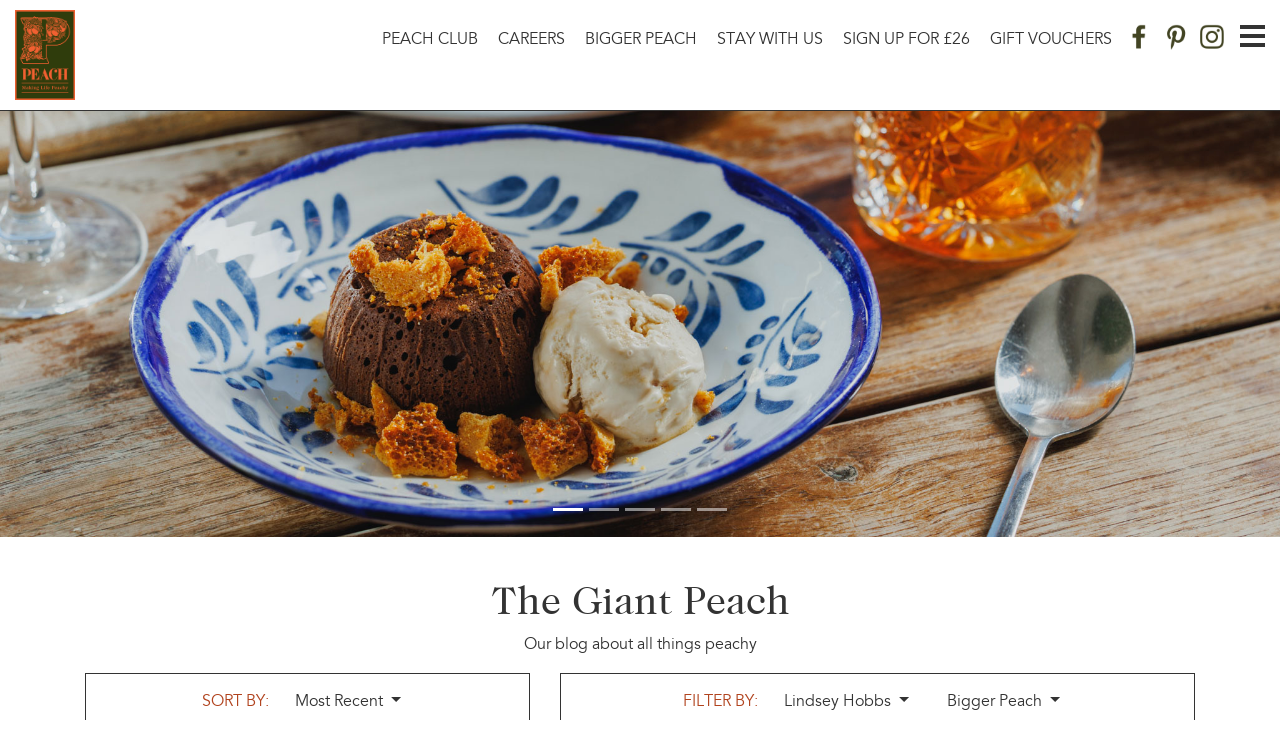

--- FILE ---
content_type: text/html; charset=UTF-8
request_url: https://makinglifepeachy.com/blog/?author=lindseydurrant&orderby=mostrecent&category=56
body_size: 14236
content:
<!doctype html>
<html lang="en-GB">
	<head>
    <!-- START: Elastic RUM -->
    <script src="https://unpkg.com/@elastic/apm-rum@5.16.0/dist/bundles/elastic-apm-rum.umd.min.js" crossorigin></script>
    <script>
    // Summary of Elastic APM configuration settings.
    var ELASTIC_APM_SERVICE_NAME = 'Peach Pubs';
    var ELASTIC_APM_SERVER_URL = 'https://2aee41ab0fd14adab9c565c934230049.apm.europe-west2.gcp.elastic-cloud.com:443';
    let hostname = window && window.location && window.location.hostname ? window.location.hostname : '';
    var ELASTIC_APM_ENVIRONMENT = 'production';
    var ELASTIC_APM_SECRET_TOKEN = 'gaioocfLSH9LcI8tVT';
    if (hostname != 'makinglifepeachy.com') {
      ELASTIC_APM_ENVIRONMENT = 'development';
    }

    var apm = elasticApm.init({
      serviceName: ELASTIC_APM_SERVICE_NAME,
      serverUrl: ELASTIC_APM_SERVER_URL,
      serviceVersion: '1.0.0',
      environment: ELASTIC_APM_ENVIRONMENT,
      secretToken: ELASTIC_APM_SECRET_TOKEN,
      context: {
        custom: {
          pub_name: 'Making Life Peachy',
        }
      }
    });
    </script>
    <!-- END: Elastic RUM -->
    <meta name="facebook-domain-verification" content="hlp2ftp031hpeyxwj14hckppx2237g" />
    <!-- Google tag (gtag.js) -->
    <script async src="https://www.googletagmanager.com/gtag/js?id=G-59SG2ZY78B"></script>
    <script>
    window.dataLayer = window.dataLayer || [];
    function gtag(){dataLayer.push(arguments);}
    gtag('js', new Date());
    gtag('config', 'G-59SG2ZY78B');
    </script>
    <!-- Global site tag (gtag.js) - Google Analytics -->
    <script async src="https://www.googletagmanager.com/gtag/js?id=UA-15886660-23"></script>
    <script>
    window.dataLayer = window.dataLayer || [];
    function gtag(){dataLayer.push(arguments);}
    gtag('js', new Date()); gtag('config', 'UA-15886660-23');
    </script>
    <!-- Google Tag Manager -->
    <script>(function(w,d,s,l,i){w[l]=w[l]||[];w[l].push({'gtm.start':
    new Date().getTime(),event:'gtm.js'});var f=d.getElementsByTagName(s)[0],
    j=d.createElement(s),dl=l!='dataLayer'?'&l='+l:'';j.async=true;j.src=
    'https://www.googletagmanager.com/gtm.js?id='+i+dl;f.parentNode.insertBefore(j,f);
    })(window,document,'script','dataLayer','GTM-PXG55D6');</script>
    <!-- End Google Tag Manager -->
    <!-- Facebook Pixel Code -->
    <script>!function(f,b,e,v,n,t,s){if(f.fbq)return;n=f.fbq=function(){n.callMethod?n.callMethod.apply(n,arguments):n.queue.push(arguments)};if(!f._fbq)f._fbq=n;n.push=n;n.loaded=!0;n.version='2.0';n.queue=[];t=b.createElement(e);t.async=!0;t.src=v;s=b.getElementsByTagName(e)[0];s.parentNode.insertBefore(t,s)}(window,document,'script','https://connect.facebook.net/en_US/fbevents.js');fbq('init', '986002005328507');fbq('track', 'PageView');</script><noscript><img height="1" width="1"src="https://www.facebook.com/tr?id=986002005328507&ev=PageView&noscript=1"/></noscript>
    <!-- End Facebook Pixel Code -->
  <meta charset="utf-8">
  <meta http-equiv="x-ua-compatible" content="ie=edge">
  <meta name="viewport" content="width=device-width, initial-scale=1, shrink-to-fit=no">
  <meta name="p:domain_verify" content="351fe0bd3f52521f23446793093bd709"/>
  <meta name='robots' content='index, follow' />
	<style>img:is([sizes="auto" i], [sizes^="auto," i]) { contain-intrinsic-size: 3000px 1500px }</style>
	
	<!-- This site is optimized with the Yoast SEO plugin v24.8.1 - https://yoast.com/wordpress/plugins/seo/ -->
	<title>Blog - Peach Pubs</title>
	<meta property="og:locale" content="en_GB" />
	<meta property="og:type" content="article" />
	<meta property="og:title" content="Blog - Peach Pubs" />
	<meta property="og:url" content="https://makinglifepeachy.com/blog/" />
	<meta property="og:site_name" content="Peach Pubs" />
	<meta name="twitter:card" content="summary_large_image" />
	<script type="application/ld+json" class="yoast-schema-graph">{"@context":"https://schema.org","@graph":[{"@type":["WebPage","CollectionPage"],"@id":"https://makinglifepeachy.com/blog/","url":"https://makinglifepeachy.com/blog/","name":"Blog - Peach Pubs","isPartOf":{"@id":"https://makinglifepeachy.com/#website"},"datePublished":"2017-08-23T11:59:35+00:00","dateModified":"2023-01-13T16:16:00+00:00","breadcrumb":{"@id":"https://makinglifepeachy.com/blog/#breadcrumb"},"inLanguage":"en-GB"},{"@type":"BreadcrumbList","@id":"https://makinglifepeachy.com/blog/#breadcrumb","itemListElement":[{"@type":"ListItem","position":1,"name":"Home","item":"https://makinglifepeachy.com/"},{"@type":"ListItem","position":2,"name":"Blog"}]},{"@type":"WebSite","@id":"https://makinglifepeachy.com/#website","url":"https://makinglifepeachy.com/","name":"Peach Pubs","description":"Making Life Peachy","potentialAction":[{"@type":"SearchAction","target":{"@type":"EntryPoint","urlTemplate":"https://makinglifepeachy.com/?s={search_term_string}"},"query-input":{"@type":"PropertyValueSpecification","valueRequired":true,"valueName":"search_term_string"}}],"inLanguage":"en-GB"}]}</script>
	<!-- / Yoast SEO plugin. -->


<link rel='dns-prefetch' href='//makinglifepeachy.com' />
<link rel='dns-prefetch' href='//fonts.googleapis.com' />
<link rel="alternate" type="application/rss+xml" title="Peach Pubs &raquo; Bigger Peach Category Feed" href="https://makinglifepeachy.com/blog/category/bigger-peach/feed/" />
		<!-- This site uses the Google Analytics by ExactMetrics plugin v8.4.1 - Using Analytics tracking - https://www.exactmetrics.com/ -->
		<!-- Note: ExactMetrics is not currently configured on this site. The site owner needs to authenticate with Google Analytics in the ExactMetrics settings panel. -->
					<!-- No tracking code set -->
				<!-- / Google Analytics by ExactMetrics -->
		<script type="text/javascript">
/* <![CDATA[ */
window._wpemojiSettings = {"baseUrl":"https:\/\/s.w.org\/images\/core\/emoji\/16.0.1\/72x72\/","ext":".png","svgUrl":"https:\/\/s.w.org\/images\/core\/emoji\/16.0.1\/svg\/","svgExt":".svg","source":{"concatemoji":"https:\/\/makinglifepeachy.com\/wp-includes\/js\/wp-emoji-release.min.js?ver=6.8.3"}};
/*! This file is auto-generated */
!function(s,n){var o,i,e;function c(e){try{var t={supportTests:e,timestamp:(new Date).valueOf()};sessionStorage.setItem(o,JSON.stringify(t))}catch(e){}}function p(e,t,n){e.clearRect(0,0,e.canvas.width,e.canvas.height),e.fillText(t,0,0);var t=new Uint32Array(e.getImageData(0,0,e.canvas.width,e.canvas.height).data),a=(e.clearRect(0,0,e.canvas.width,e.canvas.height),e.fillText(n,0,0),new Uint32Array(e.getImageData(0,0,e.canvas.width,e.canvas.height).data));return t.every(function(e,t){return e===a[t]})}function u(e,t){e.clearRect(0,0,e.canvas.width,e.canvas.height),e.fillText(t,0,0);for(var n=e.getImageData(16,16,1,1),a=0;a<n.data.length;a++)if(0!==n.data[a])return!1;return!0}function f(e,t,n,a){switch(t){case"flag":return n(e,"\ud83c\udff3\ufe0f\u200d\u26a7\ufe0f","\ud83c\udff3\ufe0f\u200b\u26a7\ufe0f")?!1:!n(e,"\ud83c\udde8\ud83c\uddf6","\ud83c\udde8\u200b\ud83c\uddf6")&&!n(e,"\ud83c\udff4\udb40\udc67\udb40\udc62\udb40\udc65\udb40\udc6e\udb40\udc67\udb40\udc7f","\ud83c\udff4\u200b\udb40\udc67\u200b\udb40\udc62\u200b\udb40\udc65\u200b\udb40\udc6e\u200b\udb40\udc67\u200b\udb40\udc7f");case"emoji":return!a(e,"\ud83e\udedf")}return!1}function g(e,t,n,a){var r="undefined"!=typeof WorkerGlobalScope&&self instanceof WorkerGlobalScope?new OffscreenCanvas(300,150):s.createElement("canvas"),o=r.getContext("2d",{willReadFrequently:!0}),i=(o.textBaseline="top",o.font="600 32px Arial",{});return e.forEach(function(e){i[e]=t(o,e,n,a)}),i}function t(e){var t=s.createElement("script");t.src=e,t.defer=!0,s.head.appendChild(t)}"undefined"!=typeof Promise&&(o="wpEmojiSettingsSupports",i=["flag","emoji"],n.supports={everything:!0,everythingExceptFlag:!0},e=new Promise(function(e){s.addEventListener("DOMContentLoaded",e,{once:!0})}),new Promise(function(t){var n=function(){try{var e=JSON.parse(sessionStorage.getItem(o));if("object"==typeof e&&"number"==typeof e.timestamp&&(new Date).valueOf()<e.timestamp+604800&&"object"==typeof e.supportTests)return e.supportTests}catch(e){}return null}();if(!n){if("undefined"!=typeof Worker&&"undefined"!=typeof OffscreenCanvas&&"undefined"!=typeof URL&&URL.createObjectURL&&"undefined"!=typeof Blob)try{var e="postMessage("+g.toString()+"("+[JSON.stringify(i),f.toString(),p.toString(),u.toString()].join(",")+"));",a=new Blob([e],{type:"text/javascript"}),r=new Worker(URL.createObjectURL(a),{name:"wpTestEmojiSupports"});return void(r.onmessage=function(e){c(n=e.data),r.terminate(),t(n)})}catch(e){}c(n=g(i,f,p,u))}t(n)}).then(function(e){for(var t in e)n.supports[t]=e[t],n.supports.everything=n.supports.everything&&n.supports[t],"flag"!==t&&(n.supports.everythingExceptFlag=n.supports.everythingExceptFlag&&n.supports[t]);n.supports.everythingExceptFlag=n.supports.everythingExceptFlag&&!n.supports.flag,n.DOMReady=!1,n.readyCallback=function(){n.DOMReady=!0}}).then(function(){return e}).then(function(){var e;n.supports.everything||(n.readyCallback(),(e=n.source||{}).concatemoji?t(e.concatemoji):e.wpemoji&&e.twemoji&&(t(e.twemoji),t(e.wpemoji)))}))}((window,document),window._wpemojiSettings);
/* ]]> */
</script>
<link rel='stylesheet' id='peachy-main-css' href='https://makinglifepeachy.com/wp-content/plugins/peachy-plugin/css/main.css?ver=0.0.2' type='text/css' media='all' />
<link rel='stylesheet' id='peachy-gfonts-css' href='https://fonts.googleapis.com/css?family=Lusitana%3A400%2C700%7CMuli%3A400%2C700&#038;ver=0.0.2' type='text/css' media='all' />
<style id='wp-emoji-styles-inline-css' type='text/css'>

	img.wp-smiley, img.emoji {
		display: inline !important;
		border: none !important;
		box-shadow: none !important;
		height: 1em !important;
		width: 1em !important;
		margin: 0 0.07em !important;
		vertical-align: -0.1em !important;
		background: none !important;
		padding: 0 !important;
	}
</style>
<link rel='stylesheet' id='wp-block-library-css' href='https://makinglifepeachy.com/wp-includes/css/dist/block-library/style.min.css?ver=6.8.3' type='text/css' media='all' />
<style id='global-styles-inline-css' type='text/css'>
:root{--wp--preset--aspect-ratio--square: 1;--wp--preset--aspect-ratio--4-3: 4/3;--wp--preset--aspect-ratio--3-4: 3/4;--wp--preset--aspect-ratio--3-2: 3/2;--wp--preset--aspect-ratio--2-3: 2/3;--wp--preset--aspect-ratio--16-9: 16/9;--wp--preset--aspect-ratio--9-16: 9/16;--wp--preset--color--black: #000000;--wp--preset--color--cyan-bluish-gray: #abb8c3;--wp--preset--color--white: #ffffff;--wp--preset--color--pale-pink: #f78da7;--wp--preset--color--vivid-red: #cf2e2e;--wp--preset--color--luminous-vivid-orange: #ff6900;--wp--preset--color--luminous-vivid-amber: #fcb900;--wp--preset--color--light-green-cyan: #7bdcb5;--wp--preset--color--vivid-green-cyan: #00d084;--wp--preset--color--pale-cyan-blue: #8ed1fc;--wp--preset--color--vivid-cyan-blue: #0693e3;--wp--preset--color--vivid-purple: #9b51e0;--wp--preset--gradient--vivid-cyan-blue-to-vivid-purple: linear-gradient(135deg,rgba(6,147,227,1) 0%,rgb(155,81,224) 100%);--wp--preset--gradient--light-green-cyan-to-vivid-green-cyan: linear-gradient(135deg,rgb(122,220,180) 0%,rgb(0,208,130) 100%);--wp--preset--gradient--luminous-vivid-amber-to-luminous-vivid-orange: linear-gradient(135deg,rgba(252,185,0,1) 0%,rgba(255,105,0,1) 100%);--wp--preset--gradient--luminous-vivid-orange-to-vivid-red: linear-gradient(135deg,rgba(255,105,0,1) 0%,rgb(207,46,46) 100%);--wp--preset--gradient--very-light-gray-to-cyan-bluish-gray: linear-gradient(135deg,rgb(238,238,238) 0%,rgb(169,184,195) 100%);--wp--preset--gradient--cool-to-warm-spectrum: linear-gradient(135deg,rgb(74,234,220) 0%,rgb(151,120,209) 20%,rgb(207,42,186) 40%,rgb(238,44,130) 60%,rgb(251,105,98) 80%,rgb(254,248,76) 100%);--wp--preset--gradient--blush-light-purple: linear-gradient(135deg,rgb(255,206,236) 0%,rgb(152,150,240) 100%);--wp--preset--gradient--blush-bordeaux: linear-gradient(135deg,rgb(254,205,165) 0%,rgb(254,45,45) 50%,rgb(107,0,62) 100%);--wp--preset--gradient--luminous-dusk: linear-gradient(135deg,rgb(255,203,112) 0%,rgb(199,81,192) 50%,rgb(65,88,208) 100%);--wp--preset--gradient--pale-ocean: linear-gradient(135deg,rgb(255,245,203) 0%,rgb(182,227,212) 50%,rgb(51,167,181) 100%);--wp--preset--gradient--electric-grass: linear-gradient(135deg,rgb(202,248,128) 0%,rgb(113,206,126) 100%);--wp--preset--gradient--midnight: linear-gradient(135deg,rgb(2,3,129) 0%,rgb(40,116,252) 100%);--wp--preset--font-size--small: 13px;--wp--preset--font-size--medium: 20px;--wp--preset--font-size--large: 36px;--wp--preset--font-size--x-large: 42px;--wp--preset--spacing--20: 0.44rem;--wp--preset--spacing--30: 0.67rem;--wp--preset--spacing--40: 1rem;--wp--preset--spacing--50: 1.5rem;--wp--preset--spacing--60: 2.25rem;--wp--preset--spacing--70: 3.38rem;--wp--preset--spacing--80: 5.06rem;--wp--preset--shadow--natural: 6px 6px 9px rgba(0, 0, 0, 0.2);--wp--preset--shadow--deep: 12px 12px 50px rgba(0, 0, 0, 0.4);--wp--preset--shadow--sharp: 6px 6px 0px rgba(0, 0, 0, 0.2);--wp--preset--shadow--outlined: 6px 6px 0px -3px rgba(255, 255, 255, 1), 6px 6px rgba(0, 0, 0, 1);--wp--preset--shadow--crisp: 6px 6px 0px rgba(0, 0, 0, 1);}:where(body) { margin: 0; }.wp-site-blocks > .alignleft { float: left; margin-right: 2em; }.wp-site-blocks > .alignright { float: right; margin-left: 2em; }.wp-site-blocks > .aligncenter { justify-content: center; margin-left: auto; margin-right: auto; }:where(.is-layout-flex){gap: 0.5em;}:where(.is-layout-grid){gap: 0.5em;}.is-layout-flow > .alignleft{float: left;margin-inline-start: 0;margin-inline-end: 2em;}.is-layout-flow > .alignright{float: right;margin-inline-start: 2em;margin-inline-end: 0;}.is-layout-flow > .aligncenter{margin-left: auto !important;margin-right: auto !important;}.is-layout-constrained > .alignleft{float: left;margin-inline-start: 0;margin-inline-end: 2em;}.is-layout-constrained > .alignright{float: right;margin-inline-start: 2em;margin-inline-end: 0;}.is-layout-constrained > .aligncenter{margin-left: auto !important;margin-right: auto !important;}.is-layout-constrained > :where(:not(.alignleft):not(.alignright):not(.alignfull)){margin-left: auto !important;margin-right: auto !important;}body .is-layout-flex{display: flex;}.is-layout-flex{flex-wrap: wrap;align-items: center;}.is-layout-flex > :is(*, div){margin: 0;}body .is-layout-grid{display: grid;}.is-layout-grid > :is(*, div){margin: 0;}body{padding-top: 0px;padding-right: 0px;padding-bottom: 0px;padding-left: 0px;}a:where(:not(.wp-element-button)){text-decoration: underline;}:root :where(.wp-element-button, .wp-block-button__link){background-color: #32373c;border-width: 0;color: #fff;font-family: inherit;font-size: inherit;line-height: inherit;padding: calc(0.667em + 2px) calc(1.333em + 2px);text-decoration: none;}.has-black-color{color: var(--wp--preset--color--black) !important;}.has-cyan-bluish-gray-color{color: var(--wp--preset--color--cyan-bluish-gray) !important;}.has-white-color{color: var(--wp--preset--color--white) !important;}.has-pale-pink-color{color: var(--wp--preset--color--pale-pink) !important;}.has-vivid-red-color{color: var(--wp--preset--color--vivid-red) !important;}.has-luminous-vivid-orange-color{color: var(--wp--preset--color--luminous-vivid-orange) !important;}.has-luminous-vivid-amber-color{color: var(--wp--preset--color--luminous-vivid-amber) !important;}.has-light-green-cyan-color{color: var(--wp--preset--color--light-green-cyan) !important;}.has-vivid-green-cyan-color{color: var(--wp--preset--color--vivid-green-cyan) !important;}.has-pale-cyan-blue-color{color: var(--wp--preset--color--pale-cyan-blue) !important;}.has-vivid-cyan-blue-color{color: var(--wp--preset--color--vivid-cyan-blue) !important;}.has-vivid-purple-color{color: var(--wp--preset--color--vivid-purple) !important;}.has-black-background-color{background-color: var(--wp--preset--color--black) !important;}.has-cyan-bluish-gray-background-color{background-color: var(--wp--preset--color--cyan-bluish-gray) !important;}.has-white-background-color{background-color: var(--wp--preset--color--white) !important;}.has-pale-pink-background-color{background-color: var(--wp--preset--color--pale-pink) !important;}.has-vivid-red-background-color{background-color: var(--wp--preset--color--vivid-red) !important;}.has-luminous-vivid-orange-background-color{background-color: var(--wp--preset--color--luminous-vivid-orange) !important;}.has-luminous-vivid-amber-background-color{background-color: var(--wp--preset--color--luminous-vivid-amber) !important;}.has-light-green-cyan-background-color{background-color: var(--wp--preset--color--light-green-cyan) !important;}.has-vivid-green-cyan-background-color{background-color: var(--wp--preset--color--vivid-green-cyan) !important;}.has-pale-cyan-blue-background-color{background-color: var(--wp--preset--color--pale-cyan-blue) !important;}.has-vivid-cyan-blue-background-color{background-color: var(--wp--preset--color--vivid-cyan-blue) !important;}.has-vivid-purple-background-color{background-color: var(--wp--preset--color--vivid-purple) !important;}.has-black-border-color{border-color: var(--wp--preset--color--black) !important;}.has-cyan-bluish-gray-border-color{border-color: var(--wp--preset--color--cyan-bluish-gray) !important;}.has-white-border-color{border-color: var(--wp--preset--color--white) !important;}.has-pale-pink-border-color{border-color: var(--wp--preset--color--pale-pink) !important;}.has-vivid-red-border-color{border-color: var(--wp--preset--color--vivid-red) !important;}.has-luminous-vivid-orange-border-color{border-color: var(--wp--preset--color--luminous-vivid-orange) !important;}.has-luminous-vivid-amber-border-color{border-color: var(--wp--preset--color--luminous-vivid-amber) !important;}.has-light-green-cyan-border-color{border-color: var(--wp--preset--color--light-green-cyan) !important;}.has-vivid-green-cyan-border-color{border-color: var(--wp--preset--color--vivid-green-cyan) !important;}.has-pale-cyan-blue-border-color{border-color: var(--wp--preset--color--pale-cyan-blue) !important;}.has-vivid-cyan-blue-border-color{border-color: var(--wp--preset--color--vivid-cyan-blue) !important;}.has-vivid-purple-border-color{border-color: var(--wp--preset--color--vivid-purple) !important;}.has-vivid-cyan-blue-to-vivid-purple-gradient-background{background: var(--wp--preset--gradient--vivid-cyan-blue-to-vivid-purple) !important;}.has-light-green-cyan-to-vivid-green-cyan-gradient-background{background: var(--wp--preset--gradient--light-green-cyan-to-vivid-green-cyan) !important;}.has-luminous-vivid-amber-to-luminous-vivid-orange-gradient-background{background: var(--wp--preset--gradient--luminous-vivid-amber-to-luminous-vivid-orange) !important;}.has-luminous-vivid-orange-to-vivid-red-gradient-background{background: var(--wp--preset--gradient--luminous-vivid-orange-to-vivid-red) !important;}.has-very-light-gray-to-cyan-bluish-gray-gradient-background{background: var(--wp--preset--gradient--very-light-gray-to-cyan-bluish-gray) !important;}.has-cool-to-warm-spectrum-gradient-background{background: var(--wp--preset--gradient--cool-to-warm-spectrum) !important;}.has-blush-light-purple-gradient-background{background: var(--wp--preset--gradient--blush-light-purple) !important;}.has-blush-bordeaux-gradient-background{background: var(--wp--preset--gradient--blush-bordeaux) !important;}.has-luminous-dusk-gradient-background{background: var(--wp--preset--gradient--luminous-dusk) !important;}.has-pale-ocean-gradient-background{background: var(--wp--preset--gradient--pale-ocean) !important;}.has-electric-grass-gradient-background{background: var(--wp--preset--gradient--electric-grass) !important;}.has-midnight-gradient-background{background: var(--wp--preset--gradient--midnight) !important;}.has-small-font-size{font-size: var(--wp--preset--font-size--small) !important;}.has-medium-font-size{font-size: var(--wp--preset--font-size--medium) !important;}.has-large-font-size{font-size: var(--wp--preset--font-size--large) !important;}.has-x-large-font-size{font-size: var(--wp--preset--font-size--x-large) !important;}
:where(.wp-block-post-template.is-layout-flex){gap: 1.25em;}:where(.wp-block-post-template.is-layout-grid){gap: 1.25em;}
:where(.wp-block-columns.is-layout-flex){gap: 2em;}:where(.wp-block-columns.is-layout-grid){gap: 2em;}
:root :where(.wp-block-pullquote){font-size: 1.5em;line-height: 1.6;}
</style>
<link rel='stylesheet' id='main-at-css' href='https://makinglifepeachy.com/wp-content/plugins/was-atreemo/styles/css/main.css?ver=6.8.3' type='text/css' media='all' />
<link rel='stylesheet' id='sage/main.css-css' href='https://makinglifepeachy.com/wp-content/themes/peachy-theme/dist/styles/main.css' type='text/css' media='all' />
<script type="text/javascript" src="https://makinglifepeachy.com/wp-includes/js/jquery/jquery.min.js?ver=3.7.1" id="jquery-core-js"></script>
<script type="text/javascript" src="https://makinglifepeachy.com/wp-includes/js/jquery/jquery-migrate.min.js?ver=3.4.1" id="jquery-migrate-js"></script>
<script type="text/javascript" src="https://makinglifepeachy.com/wp-includes/js/dist/vendor/react.min.js?ver=18.3.1.1" id="react-js"></script>
<script type="text/javascript" src="https://makinglifepeachy.com/wp-includes/js/dist/vendor/react-dom.min.js?ver=18.3.1.1" id="react-dom-js"></script>
<script type="text/javascript" src="https://makinglifepeachy.com/wp-content/plugins/peachy-plugin/js/dist/admin/plugin-bundle.js?ver=0.0.2" id="admin-exts-js"></script>
<script type="text/javascript" id="peach-global-js-extra">
/* <![CDATA[ */
var config = {"baseUrl":"https:\/\/makinglifepeachy.com"};
/* ]]> */
</script>
<script type="text/javascript" src="https://makinglifepeachy.com/wp-content/plugins/peachy-plugin/js/dist/global/plugin-bundle.js?ver=0.0.2" id="peach-global-js"></script>
<link rel="https://api.w.org/" href="https://makinglifepeachy.com/wp-json/" /><link rel="alternate" title="JSON" type="application/json" href="https://makinglifepeachy.com/wp-json/wp/v2/categories/56" /><link rel="EditURI" type="application/rsd+xml" title="RSD" href="https://makinglifepeachy.com/xmlrpc.php?rsd" />
<meta name="generator" content="WordPress 6.8.3" />
<!-- start Simple Custom CSS and JS -->
<!-- ... other head tags/code -->       
     
<!-- end Simple Custom CSS and JS -->
<!-- start Simple Custom CSS and JS -->
<!-- end Simple Custom CSS and JS -->
<!-- start Simple Custom CSS and JS -->
 

<!-- Global site tag (gtag.js) - Google Analytics -->
<script async src="https://www.googletagmanager.com/gtag/js?id=UA-15886660-23"></script>
<script>
  window.dataLayer = window.dataLayer || [];   function gtag(){dataLayer.push(arguments);}   gtag('js', new Date());
  gtag('config', 'UA-15886660-23');
</script>  <!-- end Simple Custom CSS and JS -->
<link rel="icon" href="https://makinglifepeachy.com/wp-content/uploads/2023/08/cropped-peach-logo-carousel-1-32x32.png" sizes="32x32" />
<link rel="icon" href="https://makinglifepeachy.com/wp-content/uploads/2023/08/cropped-peach-logo-carousel-1-192x192.png" sizes="192x192" />
<link rel="apple-touch-icon" href="https://makinglifepeachy.com/wp-content/uploads/2023/08/cropped-peach-logo-carousel-1-180x180.png" />
<meta name="msapplication-TileImage" content="https://makinglifepeachy.com/wp-content/uploads/2023/08/cropped-peach-logo-carousel-1-270x270.png" />
		<style type="text/css" id="wp-custom-css">
			@media screen and (max-width: 550px) {
	.wp-block-image .alignright,
	.wp-block-image .alignleft {
		float: unset;
		margin-left: auto;
		margin-right: auto;
	}
}
.cmplz-cookiebanner {
    border: 1px solid #cbcbcb !important;
}
.cmplz-cookiebanner .cmplz-buttons .cmplz-btn.cmplz-accept {
    background-color: #b1431e !important;
    color: #fff !important;
    text-transform: uppercase !important;
	border: 0 !important;
}

.cmplz-cookiebanner .cmplz-buttons .cmplz-btn.cmplz-deny {
    background-color: #2f3b0a !important;
    color: #fff !important;
    text-transform: uppercase !important;
	border: 0 !important;
}

.cmplz-cookiebanner .cmplz-buttons .cmplz-btn.cmplz-view-preferences {
    min-width: auto;
    background: transparent !important;
    border: 0 !important;
    border-bottom: 2px solid !important;
    padding-left: 0;
    padding-right: 0;
}


.cmplz-cookiebanner .cmplz-buttons .cmplz-btn {
	text-transform: uppercase;
	 font-weight: 700 !important;
	border-radius: 0 !important;
}
		</style>
		  <link rel="stylesheet" href="https://unpkg.com/blaze-slider@1.9.3/dist/blaze.css">
  <link rel="stylesheet" href="https://cdn.jsdelivr.net/npm/@fancyapps/ui@5.0/dist/fancybox/fancybox.css">
  <link href="https://unpkg.com/aos@2.3.1/dist/aos.css" rel="stylesheet">
  <script src="https://unpkg.com/aos@2.3.1/dist/aos.js"></script>

</head>
	<body class="archive author wp-theme-peachy-themeresources app-data index-data archive-data author-data category-data category-56-data category-bigger-peach-data">
		<!-- Google Tag Manager (noscript) -->
	<noscript><iframe src="https://www.googletagmanager.com/ns.html?id=GTM-PXG55D6"
	height="0" width="0" style="display:none;visibility:hidden"></iframe></noscript>
	<!-- End Google Tag Manager (noscript) -->
				<header class="pch-header">
	<div class="container-fluid">
		<div class="row">
			<div class="col-sm-12">
				<a href="https://makinglifepeachy.com" class="pch-logo-area">
					<img src="https://makinglifepeachy.com/wp-content/themes/peachy-theme/resources/assets/images/peach-logo-carousel.png" alt="Peach Pubs">

				</a>
				<div class="pch-nav-burger">
					<div class="nav-burger-bar"></div>
					<div class="nav-burger-bar"></div>
					<div class="nav-burger-bar"></div>
				</div>
				<div class="pch-social">
					<a target='peach-social-facebook' href='https://www.facebook.com/peachpubco?fref=ts' class='social-icon facebook'></a><a target='peach-social-pinterest' href='https://www.pinterest.co.uk/peach_marketing/' class='social-icon pinterest'></a><a target='peach-social-instagram' href='https://www.instagram.com/peachpubs/' class='social-icon instagram'></a>
				</div>
				<nav class="pch-main-nav nav-primary">
					<button class="pch-close-nav">&times;</button>
											<div class="menu-main-menu-container"><ul id="menu-main-menu" class="nav"><li id="menu-item-7957" class="menu-item menu-item-type-post_type menu-item-object-page menu-item-7957"><a href="https://makinglifepeachy.com/peach-club/">Peach Club</a></li>
<li id="menu-item-7107" class="menu-item menu-item-type-custom menu-item-object-custom menu-item-7107"><a href="https://peachpubs.talosats-careers.com/">Careers</a></li>
<li id="menu-item-6112" class="menu-item menu-item-type-custom menu-item-object-custom menu-item-6112"><a href="https://makinglifepeachy.com/our-social-responsibility-plan/">Bigger Peach</a></li>
<li id="menu-item-5698" class="menu-item menu-item-type-post_type menu-item-object-page menu-item-5698"><a href="https://makinglifepeachy.com/stay-with-us/">Stay With Us</a></li>
<li id="menu-item-6975" class="menu-item menu-item-type-post_type menu-item-object-page menu-item-6975"><a href="https://makinglifepeachy.com/signup/">Sign Up For £26</a></li>
<li id="menu-item-9800" class="menu-item menu-item-type-custom menu-item-object-custom menu-item-9800"><a href="https://peach-pubs.vouchercart.com/app/category/2707/peach-pubs-2707">Gift Vouchers</a></li>
</ul></div>
									</nav>
				<nav class="pch-burger-nav nav-primary">
					<button class="pch-close-nav">&times;</button>
											<div class="menu-burger-menu-container"><ul id="menu-burger-menu" class="nav"><li id="menu-item-5663" class="menu-item menu-item-type-custom menu-item-object-custom menu-item-has-children menu-item-5663"><a href="#">Our Pubs</a>
<ul class="sub-menu">
	<li id="menu-item-5665" class="menu-item menu-item-type-post_type menu-item-object-page menu-item-5665"><a href="https://makinglifepeachy.com/find-our-pubs/">Find Our Pubs</a></li>
</ul>
</li>
<li id="menu-item-5666" class="menu-item menu-item-type-custom menu-item-object-custom menu-item-has-children menu-item-5666"><a href="#">About Peach Pubs</a>
<ul class="sub-menu">
	<li id="menu-item-6608" class="menu-item menu-item-type-post_type menu-item-object-page menu-item-6608"><a href="https://makinglifepeachy.com/awards-accolades/">Awards &#038; Accolades</a></li>
	<li id="menu-item-5671" class="menu-item menu-item-type-post_type menu-item-object-page menu-item-5671"><a href="https://makinglifepeachy.com/gallery/">Gallery</a></li>
	<li id="menu-item-5670" class="menu-item menu-item-type-post_type menu-item-object-page menu-item-5670"><a href="https://makinglifepeachy.com/food-drink/">Food &#038; Drink</a></li>
	<li id="menu-item-5669" class="menu-item menu-item-type-post_type menu-item-object-page menu-item-5669"><a href="https://makinglifepeachy.com/stay-with-us/">Stay With Us</a></li>
	<li id="menu-item-5668" class="menu-item menu-item-type-post_type menu-item-object-page menu-item-5668"><a href="https://makinglifepeachy.com/our-story/">Our Story</a></li>
	<li id="menu-item-6378" class="menu-item menu-item-type-custom menu-item-object-custom menu-item-6378"><a href="https://peachpubs.talosats-careers.com/">Careers</a></li>
</ul>
</li>
<li id="menu-item-5672" class="menu-item menu-item-type-custom menu-item-object-custom menu-item-has-children menu-item-5672"><a href="#">Social Responsibility</a>
<ul class="sub-menu">
	<li id="menu-item-5674" class="menu-item menu-item-type-post_type menu-item-object-page menu-item-5674"><a href="https://makinglifepeachy.com/social-responsibility-timeline/">Our Social Responsibility</a></li>
</ul>
</li>
<li id="menu-item-5675" class="menu-item menu-item-type-post_type menu-item-object-page menu-item-5675"><a href="https://makinglifepeachy.com/events/">Events</a></li>
<li id="menu-item-7958" class="menu-item menu-item-type-post_type menu-item-object-page menu-item-7958"><a href="https://makinglifepeachy.com/peach-club/">Peach Club</a></li>
<li id="menu-item-5676" class="menu-item menu-item-type-post_type menu-item-object-page current_page_parent menu-item-5676"><a href="https://makinglifepeachy.com/blog/">Blog</a></li>
<li id="menu-item-5700" class="menu-item menu-item-type-custom menu-item-object-custom menu-item-5700"><a href="https://peach-pubs.vouchercart.com/category/peach-pubs-2707">Gift Vouchers</a></li>
<li id="menu-item-5678" class="menu-item menu-item-type-post_type menu-item-object-page menu-item-5678"><a href="https://makinglifepeachy.com/contact-guest-enquiry/">Contact</a></li>
<li id="menu-item-9771" class="menu-item menu-item-type-custom menu-item-object-custom menu-item-9771"><a href="https://makinglifepeachy.hgem.com/?VisitSource=Website">Feedback</a></li>
<li id="menu-item-6976" class="menu-item menu-item-type-post_type menu-item-object-page menu-item-6976"><a href="https://makinglifepeachy.com/signup/">Signup</a></li>
</ul></div>
										<div class="pch-social">
						<a target='peach-social-facebook' href='https://www.facebook.com/peachpubco?fref=ts' class='social-icon facebook'></a><a target='peach-social-pinterest' href='https://www.pinterest.co.uk/peach_marketing/' class='social-icon pinterest'></a><a target='peach-social-instagram' href='https://www.instagram.com/peachpubs/' class='social-icon instagram'></a>
					</div>
				</nav>
			</div>
		</div>
	</div>
	
</header>
		<div class="content">
            <main class="main">
                  <div id="pch-carousel-00c89900abcb53dd01b1109e889c35f5" class="carousel slide pch-csl-homepage-carousel" data-ride="carousel">
    <ol class="carousel-indicators">
                    <li data-target="#pch-carousel-00c89900abcb53dd01b1109e889c35f5" data-slide-to="0" class="active"></li>
                    <li data-target="#pch-carousel-00c89900abcb53dd01b1109e889c35f5" data-slide-to="1" class=""></li>
                    <li data-target="#pch-carousel-00c89900abcb53dd01b1109e889c35f5" data-slide-to="2" class=""></li>
                    <li data-target="#pch-carousel-00c89900abcb53dd01b1109e889c35f5" data-slide-to="3" class=""></li>
                    <li data-target="#pch-carousel-00c89900abcb53dd01b1109e889c35f5" data-slide-to="4" class=""></li>
            </ol>
    <div class="carousel-inner" role="listbox">
        <div class="carousel-item active">
    <div class="image-container">
        <img decoding="async" src="https://makinglifepeachy.com/wp-content/uploads/2022/05/IMG_0023-6-1.jpg" />
    </div>
            <div class="caption-container left">
            <div class="caption-inner" style="color: ">
                            </div>
        </div>
    </div><div class="carousel-item ">
    <div class="image-container">
        <img decoding="async" src="https://makinglifepeachy.com/wp-content/uploads/2022/05/The-High-Field0147-scaled.jpg" />
    </div>
            <div class="caption-container left">
            <div class="caption-inner" style="color: ">
                            </div>
        </div>
    </div><div class="carousel-item ">
    <div class="image-container">
        <img decoding="async" src="https://makinglifepeachy.com/wp-content/uploads/2022/05/DSC_0758.jpg" />
    </div>
            <div class="caption-container left">
            <div class="caption-inner" style="color: ">
                            </div>
        </div>
    </div><div class="carousel-item ">
    <div class="image-container">
        <img decoding="async" src="https://makinglifepeachy.com/wp-content/uploads/2021/04/175_CE26844_websize.jpg" />
    </div>
            <div class="caption-container left">
            <div class="caption-inner" style="color: ">
                            </div>
        </div>
    </div><div class="carousel-item ">
    <div class="image-container">
        <img decoding="async" src="https://makinglifepeachy.com/wp-content/uploads/2021/04/Peach-Pubs-The-White-Lion0014-5.jpg" />
    </div>
            <div class="caption-container left">
            <div class="caption-inner" style="color: ">
                            </div>
        </div>
    </div>    </div>
</div>
<p>&nbsp;</p>
<h1 style="text-align: center;">The Giant Peach</h1>
<p style="text-align: center;">Our blog about all things peachy</p>
<div class="container">
    <div class="row">
        <div class="col-md-5">
            <div class="pch-filter-container">
                <div class="pch-filter-title">
                    Sort By:
                </div>
                <div class="dropdown">
                    <button class="btn btn-secondary dropdown-toggle" type="button" id="dropdownMenuButton" data-toggle="dropdown" aria-haspopup="true" aria-expanded="false">
                        Most Recent                    </button>
                    <div class="dropdown-menu" aria-labelledby="dropdownMenuButton">
                        <a class="dropdown-item" href="https://makinglifepeachy.com/blog/?author=lindseydurrant&orderby=mostrecent&category=56">Most Recent</a>
                        <a class="dropdown-item" href="https://makinglifepeachy.com/blog/?author=lindseydurrant&orderby=mostviewed&category=56">Most Viewed</a>
                    </div>
                </div>
            </div>
        </div>
        <div class="col-md-7">
            <div class="pch-filter-container">
                <div class="pch-filter-title">
                    Filter By:
                </div>
                <div class="dropdown">
                    <button class="btn btn-secondary dropdown-toggle" type="button" id="dropdownMenuButton" data-toggle="dropdown" aria-haspopup="true" aria-expanded="false">
                        Lindsey Hobbs                    </button>
                    <div class="dropdown-menu" aria-labelledby="dropdownMenuButton">
                        <a class="dropdown-item" href="https://makinglifepeachy.com/blog/?orderby=mostrecent&category=56">Any</a>
                                                    <a class="dropdown-item" href="https://makinglifepeachy.com/blog/?author=bigger-peach-team&orderby=mostrecent&category=56">Bigger Peach Team</a>
                                                    <a class="dropdown-item" href="https://makinglifepeachy.com/blog/?author=chefteam&orderby=mostrecent&category=56">Peach Chefs</a>
                                                    <a class="dropdown-item" href="https://makinglifepeachy.com/blog/?author=donna-farringtonpeachpubs-com&orderby=mostrecent&category=56">Donna Farrington</a>
                                                    <a class="dropdown-item" href="https://makinglifepeachy.com/blog/?author=lindseydurrant&orderby=mostrecent&category=56">Lindsey Hobbs</a>
                                                    <a class="dropdown-item" href="https://makinglifepeachy.com/blog/?author=norea-nystrom&orderby=mostrecent&category=56">Norea Nystrom</a>
                                            </div>
                </div>
                <div class="dropdown">
                    <button class="btn btn-secondary dropdown-toggle" type="button" id="dropdownMenuButton" data-toggle="dropdown" aria-haspopup="true" aria-expanded="false">
                         Bigger Peach                    </button>
                    <div class="dropdown-menu" aria-labelledby="dropdownMenuButton">
                        <a class="dropdown-item" href="https://makinglifepeachy.com/blog/?author=lindseydurrant&orderby=mostrecent">Any</a>
                                                    <a class="dropdown-item" href="https://makinglifepeachy.com/blog/?author=lindseydurrant&orderby=mostrecent&category=10">Adventures</a>
                                                    <a class="dropdown-item" href="https://makinglifepeachy.com/blog/?author=lindseydurrant&orderby=mostrecent&category=9">Awards &amp; Press</a>
                                                    <a class="dropdown-item" href="https://makinglifepeachy.com/blog/?author=lindseydurrant&orderby=mostrecent&category=56">Bigger Peach</a>
                                                    <a class="dropdown-item" href="https://makinglifepeachy.com/blog/?author=lindseydurrant&orderby=mostrecent&category=47">Careers &amp; Training</a>
                                                    <a class="dropdown-item" href="https://makinglifepeachy.com/blog/?author=lindseydurrant&orderby=mostrecent&category=17">Christmas</a>
                                                    <a class="dropdown-item" href="https://makinglifepeachy.com/blog/?author=lindseydurrant&orderby=mostrecent&category=8">Community</a>
                                                    <a class="dropdown-item" href="https://makinglifepeachy.com/blog/?author=lindseydurrant&orderby=mostrecent&category=11">Food &amp; Drink</a>
                                                    <a class="dropdown-item" href="https://makinglifepeachy.com/blog/?author=lindseydurrant&orderby=mostrecent&category=14">Opinion</a>
                                                    <a class="dropdown-item" href="https://makinglifepeachy.com/blog/?author=lindseydurrant&orderby=mostrecent&category=23">Peachy People</a>
                                                    <a class="dropdown-item" href="https://makinglifepeachy.com/blog/?author=lindseydurrant&orderby=mostrecent&category=39">Pubs &amp; Decor</a>
                                                    <a class="dropdown-item" href="https://makinglifepeachy.com/blog/?author=lindseydurrant&orderby=mostrecent&category=57">Safety</a>
                                                    <a class="dropdown-item" href="https://makinglifepeachy.com/blog/?author=lindseydurrant&orderby=mostrecent&category=58">Suppliers</a>
                                                    <a class="dropdown-item" href="https://makinglifepeachy.com/blog/?author=lindseydurrant&orderby=mostrecent&category=1">Uncategorised</a>
                                                    <a class="dropdown-item" href="https://makinglifepeachy.com/blog/?author=lindseydurrant&orderby=mostrecent&category=16">Wine</a>
                                            </div>
                </div>
            </div>
        </div>
    </div>
</div>

  <br />
  <div class="container">
    <div class="row">
      <div class="col-md-12">
        
                   <article class="post-9022 post type-post status-publish format-standard has-post-thumbnail hentry category-bigger-peach category-community">
  <div class="container-fluid no-margin">
    <div class="row">
      <div class="col-md-4">
        <img width="1459" height="513" src="https://makinglifepeachy.com/wp-content/uploads/2024/09/Macmillian-and-sister-pubs5.jpg" class="attachment-post-thumbnail size-post-thumbnail wp-post-image" alt="" decoding="async" loading="lazy" srcset="https://makinglifepeachy.com/wp-content/uploads/2024/09/Macmillian-and-sister-pubs5.jpg 1459w, https://makinglifepeachy.com/wp-content/uploads/2024/09/Macmillian-and-sister-pubs5-300x105.jpg 300w, https://makinglifepeachy.com/wp-content/uploads/2024/09/Macmillian-and-sister-pubs5-1024x360.jpg 1024w, https://makinglifepeachy.com/wp-content/uploads/2024/09/Macmillian-and-sister-pubs5-768x270.jpg 768w" sizes="auto, (max-width: 1459px) 100vw, 1459px" />      </div>
      <div class="col-md-8">
        <header>
          <h2 class="entry-title"><a href="https://makinglifepeachy.com/blog/supporting-macmillan/">Supporting Macmillan</a></h2>
          <p class="byline author vcard">
    By <a href="https://makinglifepeachy.com/blog/author/lindseydurrant/" rel="author" class="fn">
  Lindsey Hobbs
  </a> |  <time class="updated" datetime="2024-09-17T12:17:25+00:00">17th September 2024</time>
</p>
        </header>
        <div class="entry-summary">
          <p>Making Life Peachy For Our Teams’ And Communities Our pubs are at the centre of their communities. As part of our Bigger Peach mission, we actively encourage our team to be involved in the community. Throughout the year we support charities and causes that are close to our hearts, and this month we’re getting involved &hellip; <a href="https://makinglifepeachy.com/blog/supporting-macmillan/">Continued</a></p>
        </div>
      </div>
    </div>
  </div>
</article>
                   <article class="post-7447 post type-post status-publish format-standard has-post-thumbnail hentry category-bigger-peach category-food-and-drink category-suppliers">
  <div class="container-fluid no-margin">
    <div class="row">
      <div class="col-md-4">
        <img width="2247" height="1498" src="https://makinglifepeachy.com/wp-content/uploads/2022/07/Medium_Zara_0041.jpg" class="attachment-post-thumbnail size-post-thumbnail wp-post-image" alt="" decoding="async" loading="lazy" srcset="https://makinglifepeachy.com/wp-content/uploads/2022/07/Medium_Zara_0041.jpg 2247w, https://makinglifepeachy.com/wp-content/uploads/2022/07/Medium_Zara_0041-300x200.jpg 300w, https://makinglifepeachy.com/wp-content/uploads/2022/07/Medium_Zara_0041-1024x683.jpg 1024w, https://makinglifepeachy.com/wp-content/uploads/2022/07/Medium_Zara_0041-768x512.jpg 768w, https://makinglifepeachy.com/wp-content/uploads/2022/07/Medium_Zara_0041-1536x1024.jpg 1536w, https://makinglifepeachy.com/wp-content/uploads/2022/07/Medium_Zara_0041-2048x1365.jpg 2048w" sizes="auto, (max-width: 2247px) 100vw, 2247px" />      </div>
      <div class="col-md-8">
        <header>
          <h2 class="entry-title"><a href="https://makinglifepeachy.com/blog/the-berry-best/">The Berry Best</a></h2>
          <p class="byline author vcard">
    By <a href="https://makinglifepeachy.com/blog/author/lindseydurrant/" rel="author" class="fn">
  Lindsey Hobbs
  </a> |  <time class="updated" datetime="2022-07-13T13:33:09+00:00">13th July 2022</time>
</p>
        </header>
        <div class="entry-summary">
          <p>“Doubtless God could have made a better berry, but doubtless God never did.’ Dr.&nbsp;William Butler We know we’re not meant to have favourites, but there’s something special about the arrival of Summer. Sunny days, longer evenings, alfresco dining and you’ll also find the “berry best” English Strawberries on our special’s boards. We’re big on Strawberries &hellip; <a href="https://makinglifepeachy.com/blog/the-berry-best/">Continued</a></p>
        </div>
      </div>
    </div>
  </div>
</article>
                   <article class="post-7235 post type-post status-publish format-standard has-post-thumbnail hentry category-bigger-peach category-food-and-drink category-suppliers">
  <div class="container-fluid no-margin">
    <div class="row">
      <div class="col-md-4">
        <img width="800" height="390" src="https://makinglifepeachy.com/wp-content/uploads/2019/03/belu.jpg" class="attachment-post-thumbnail size-post-thumbnail wp-post-image" alt="" decoding="async" loading="lazy" srcset="https://makinglifepeachy.com/wp-content/uploads/2019/03/belu.jpg 800w, https://makinglifepeachy.com/wp-content/uploads/2019/03/belu-300x146.jpg 300w, https://makinglifepeachy.com/wp-content/uploads/2019/03/belu-768x374.jpg 768w" sizes="auto, (max-width: 800px) 100vw, 800px" />      </div>
      <div class="col-md-8">
        <header>
          <h2 class="entry-title"><a href="https://makinglifepeachy.com/blog/celebrating-belu-on-world-water-day/">Celebrating Belu on World Water Day</a></h2>
          <p class="byline author vcard">
    By <a href="https://makinglifepeachy.com/blog/author/lindseydurrant/" rel="author" class="fn">
  Lindsey Hobbs
  </a> |  <time class="updated" datetime="2022-03-14T12:26:26+00:00">14th March 2022</time>
</p>
        </header>
        <div class="entry-summary">
          <p>World Water Day, Tuesday 22nd March Did you know&#8230;Every time you order Belu Water for your table you&#8217;re helping to reach someone with clean water for the first time? That&#8217;s because all of their profits go to their impact partner WaterAid &#8211; to bring clean water, decent toilets and good hygiene to everyone, everywhere. Together, we &hellip; <a href="https://makinglifepeachy.com/blog/celebrating-belu-on-world-water-day/">Continued</a></p>
        </div>
      </div>
    </div>
  </div>
</article>
                   <article class="post-7175 post type-post status-publish format-standard has-post-thumbnail hentry category-bigger-peach">
  <div class="container-fluid no-margin">
    <div class="row">
      <div class="col-md-4">
        <img width="1000" height="1000" src="https://makinglifepeachy.com/wp-content/uploads/2022/02/RANDOM-ACT-OF-KINDNESS_LINDS-1.jpg" class="attachment-post-thumbnail size-post-thumbnail wp-post-image" alt="" decoding="async" loading="lazy" srcset="https://makinglifepeachy.com/wp-content/uploads/2022/02/RANDOM-ACT-OF-KINDNESS_LINDS-1.jpg 1000w, https://makinglifepeachy.com/wp-content/uploads/2022/02/RANDOM-ACT-OF-KINDNESS_LINDS-1-300x300.jpg 300w, https://makinglifepeachy.com/wp-content/uploads/2022/02/RANDOM-ACT-OF-KINDNESS_LINDS-1-150x150.jpg 150w, https://makinglifepeachy.com/wp-content/uploads/2022/02/RANDOM-ACT-OF-KINDNESS_LINDS-1-768x768.jpg 768w" sizes="auto, (max-width: 1000px) 100vw, 1000px" />      </div>
      <div class="col-md-8">
        <header>
          <h2 class="entry-title"><a href="https://makinglifepeachy.com/blog/random-acts-of-kindness/">Random Acts of Kindness</a></h2>
          <p class="byline author vcard">
    By <a href="https://makinglifepeachy.com/blog/author/lindseydurrant/" rel="author" class="fn">
  Lindsey Hobbs
  </a> |  <time class="updated" datetime="2022-02-07T14:39:30+00:00">7th February 2022</time>
</p>
        </header>
        <div class="entry-summary">
          <p>At Peach, we believe in giving back to local communities and charities &#8211; now more than ever, they need our support. This Random Acts of Kindness Day (17th February), we&#8217;ll be donating £4,000 across 20 charities in our towns. Thank you for your nominations! Here are the local charities we’ll be supporting this month; The &hellip; <a href="https://makinglifepeachy.com/blog/random-acts-of-kindness/">Continued</a></p>
        </div>
      </div>
    </div>
  </div>
</article>
                   <article class="post-7017 post type-post status-publish format-standard has-post-thumbnail hentry category-bigger-peach category-customs">
  <div class="container-fluid no-margin">
    <div class="row">
      <div class="col-md-4">
        <img width="438" height="238" src="https://makinglifepeachy.com/wp-content/uploads/2021/12/Picture-4.jpg" class="attachment-post-thumbnail size-post-thumbnail wp-post-image" alt="" decoding="async" loading="lazy" srcset="https://makinglifepeachy.com/wp-content/uploads/2021/12/Picture-4.jpg 438w, https://makinglifepeachy.com/wp-content/uploads/2021/12/Picture-4-300x163.jpg 300w" sizes="auto, (max-width: 438px) 100vw, 438px" />      </div>
      <div class="col-md-8">
        <header>
          <h2 class="entry-title"><a href="https://makinglifepeachy.com/blog/a-sustainable-christmas/">A Bigger Peach Christmas</a></h2>
          <p class="byline author vcard">
    By <a href="https://makinglifepeachy.com/blog/author/lindseydurrant/" rel="author" class="fn">
  Lindsey Hobbs
  </a> |  <time class="updated" datetime="2021-12-17T10:56:50+00:00">17th December 2021</time>
</p>
        </header>
        <div class="entry-summary">
          <p>What better time to put into practise what we’ve learnt from our Bigger Peach sustainability journey? Known for being a season of goodwill and giving back, I really wanted to make sure I was being good to the planet at the most wonderful time of the year. So, I asked the team what they do &hellip; <a href="https://makinglifepeachy.com/blog/a-sustainable-christmas/">Continued</a></p>
        </div>
      </div>
    </div>
  </div>
</article>
                   <article class="post-6804 post type-post status-publish format-standard has-post-thumbnail hentry category-bigger-peach">
  <div class="container-fluid no-margin">
    <div class="row">
      <div class="col-md-4">
        <img width="1200" height="400" src="https://makinglifepeachy.com/wp-content/uploads/2021/07/MAGIC-BREAKFAST-V2.jpg" class="attachment-post-thumbnail size-post-thumbnail wp-post-image" alt="" decoding="async" loading="lazy" srcset="https://makinglifepeachy.com/wp-content/uploads/2021/07/MAGIC-BREAKFAST-V2.jpg 1200w, https://makinglifepeachy.com/wp-content/uploads/2021/07/MAGIC-BREAKFAST-V2-300x100.jpg 300w, https://makinglifepeachy.com/wp-content/uploads/2021/07/MAGIC-BREAKFAST-V2-1024x341.jpg 1024w, https://makinglifepeachy.com/wp-content/uploads/2021/07/MAGIC-BREAKFAST-V2-768x256.jpg 768w" sizes="auto, (max-width: 1200px) 100vw, 1200px" />      </div>
      <div class="col-md-8">
        <header>
          <h2 class="entry-title"><a href="https://makinglifepeachy.com/blog/supporting-magic-breakfast/">Supporting Magic Breakfast</a></h2>
          <p class="byline author vcard">
    By <a href="https://makinglifepeachy.com/blog/author/lindseydurrant/" rel="author" class="fn">
  Lindsey Hobbs
  </a> |  <time class="updated" datetime="2021-07-28T13:20:05+00:00">28th July 2021</time>
</p>
        </header>
        <div class="entry-summary">
          <p>Anyone else think that a good breakfast sets you up for the day? Us too!Inspired by Magic Breakfast, because no child should start the day hungry, join us for breakfast with the kids this August, their breakfast on us for the whole month!* Magic Breakfast&nbsp;provides healthy school breakfasts to children at risk of hunger in &hellip; <a href="https://makinglifepeachy.com/blog/supporting-magic-breakfast/">Continued</a></p>
        </div>
      </div>
    </div>
  </div>
</article>
                   <article class="post-6609 post type-post status-publish format-standard has-post-thumbnail hentry category-bigger-peach category-peachy-people">
  <div class="container-fluid no-margin">
    <div class="row">
      <div class="col-md-4">
        <img width="941" height="537" src="https://makinglifepeachy.com/wp-content/uploads/2021/05/header.png" class="attachment-post-thumbnail size-post-thumbnail wp-post-image" alt="" decoding="async" loading="lazy" srcset="https://makinglifepeachy.com/wp-content/uploads/2021/05/header.png 941w, https://makinglifepeachy.com/wp-content/uploads/2021/05/header-300x171.png 300w, https://makinglifepeachy.com/wp-content/uploads/2021/05/header-768x438.png 768w" sizes="auto, (max-width: 941px) 100vw, 941px" />      </div>
      <div class="col-md-8">
        <header>
          <h2 class="entry-title"><a href="https://makinglifepeachy.com/blog/the-burnt-chef-project-the-interview/">The Burnt Chef Project &#8211; The Interview</a></h2>
          <p class="byline author vcard">
    By <a href="https://makinglifepeachy.com/blog/author/lindseydurrant/" rel="author" class="fn">
  Lindsey Hobbs
  </a> |  <time class="updated" datetime="2021-05-20T15:23:57+00:00">20th May 2021</time>
</p>
        </header>
        <div class="entry-summary">
          <p>Before we launched our fundraising for The Burnt Chef Project, Head Chef James and Lindsey from the marketing team had the pleasure of catching up with Kris, the founder of the campaign. We found out a little more about how The Burnt Chef Project came about, how to wind down on days off and the &hellip; <a href="https://makinglifepeachy.com/blog/the-burnt-chef-project-the-interview/">Continued</a></p>
        </div>
      </div>
    </div>
  </div>
</article>
                   <article class="post-6500 post type-post status-publish format-standard has-post-thumbnail hentry category-bigger-peach category-food-and-drink">
  <div class="container-fluid no-margin">
    <div class="row">
      <div class="col-md-4">
        <img width="1224" height="684" src="https://makinglifepeachy.com/wp-content/uploads/2021/04/Screenshot-2021-05-21-at-09.04.55.png" class="attachment-post-thumbnail size-post-thumbnail wp-post-image" alt="" decoding="async" loading="lazy" srcset="https://makinglifepeachy.com/wp-content/uploads/2021/04/Screenshot-2021-05-21-at-09.04.55.png 1224w, https://makinglifepeachy.com/wp-content/uploads/2021/04/Screenshot-2021-05-21-at-09.04.55-300x168.png 300w, https://makinglifepeachy.com/wp-content/uploads/2021/04/Screenshot-2021-05-21-at-09.04.55-768x429.png 768w, https://makinglifepeachy.com/wp-content/uploads/2021/04/Screenshot-2021-05-21-at-09.04.55-1024x572.png 1024w" sizes="auto, (max-width: 1224px) 100vw, 1224px" />      </div>
      <div class="col-md-8">
        <header>
          <h2 class="entry-title"><a href="https://makinglifepeachy.com/blog/supplier-spotlight-union-hand-roasted/">Supplier Spotlight &#8211; Union Hand-Roasted</a></h2>
          <p class="byline author vcard">
    By <a href="https://makinglifepeachy.com/blog/author/lindseydurrant/" rel="author" class="fn">
  Lindsey Hobbs
  </a> |  <time class="updated" datetime="2021-05-20T15:16:11+00:00">20th May 2021</time>
</p>
        </header>
        <div class="entry-summary">
          <p>Pubs make great coffee shops if the quality of the coffee and training is right. We&#8217;ve worked with premium supplier, Union Hand-Roasted, since their early days. Now celebrating their 20th year, their coffee remains superlative and ethically spot-on – they were the first foreign buyers to return to Rwanda after the genocide. They are also fanatical &hellip; <a href="https://makinglifepeachy.com/blog/supplier-spotlight-union-hand-roasted/">Continued</a></p>
        </div>
      </div>
    </div>
  </div>
</article>
                   <article class="post-6581 post type-post status-publish format-standard has-post-thumbnail hentry category-bigger-peach category-peachy-people">
  <div class="container-fluid no-margin">
    <div class="row">
      <div class="col-md-4">
        <img width="583" height="339" src="https://makinglifepeachy.com/wp-content/uploads/2021/05/Picture-1.png" class="attachment-post-thumbnail size-post-thumbnail wp-post-image" alt="" decoding="async" loading="lazy" srcset="https://makinglifepeachy.com/wp-content/uploads/2021/05/Picture-1.png 583w, https://makinglifepeachy.com/wp-content/uploads/2021/05/Picture-1-300x174.png 300w" sizes="auto, (max-width: 583px) 100vw, 583px" />      </div>
      <div class="col-md-8">
        <header>
          <h2 class="entry-title"><a href="https://makinglifepeachy.com/blog/the-bigger-peach-supports-the-burnt-chef-project/">The Bigger Peach supports The Burnt Chef Project</a></h2>
          <p class="byline author vcard">
    By <a href="https://makinglifepeachy.com/blog/author/lindseydurrant/" rel="author" class="fn">
  Lindsey Hobbs
  </a> |  <time class="updated" datetime="2021-05-06T10:44:55+00:00">6th May 2021</time>
</p>
        </header>
        <div class="entry-summary">
          <p>With May being Mental Health Awareness month and Mind launching Mental Health Awareness week 10th-16th May, it’s time to focus on Bigger Peach Promise Number 1  &#8211; We are a Peachy place to work, learn and grow. This means striving to do better for our team and supporting their wellbeing. With this in mind, from &hellip; <a href="https://makinglifepeachy.com/blog/the-bigger-peach-supports-the-burnt-chef-project/">Continued</a></p>
        </div>
      </div>
    </div>
  </div>
</article>
                   <article class="post-6253 post type-post status-publish format-standard has-post-thumbnail hentry category-bigger-peach">
  <div class="container-fluid no-margin">
    <div class="row">
      <div class="col-md-4">
        <img width="600" height="300" src="https://makinglifepeachy.com/wp-content/uploads/2021/02/POSH-FISH-AND-CHIPS-1.jpg" class="attachment-post-thumbnail size-post-thumbnail wp-post-image" alt="" decoding="async" loading="lazy" srcset="https://makinglifepeachy.com/wp-content/uploads/2021/02/POSH-FISH-AND-CHIPS-1.jpg 600w, https://makinglifepeachy.com/wp-content/uploads/2021/02/POSH-FISH-AND-CHIPS-1-300x150.jpg 300w" sizes="auto, (max-width: 600px) 100vw, 600px" />      </div>
      <div class="col-md-8">
        <header>
          <h2 class="entry-title"><a href="https://makinglifepeachy.com/blog/theres-no-planet-b-top-tips-to-help-you-do-your-bit/">There’s no Planet B. Top Tips To Help You Do Your Bit</a></h2>
          <p class="byline author vcard">
    By <a href="https://makinglifepeachy.com/blog/author/lindseydurrant/" rel="author" class="fn">
  Lindsey Hobbs
  </a> |  <time class="updated" datetime="2021-02-08T12:38:40+00:00">8th February 2021</time>
</p>
        </header>
        <div class="entry-summary">
          <p>Peach’s mission is to Make Life Peachy, for our suppliers, guests, team and planet. Each year we all receive a gift, a great bottle to enjoy on Christmas Day, and this year a book – on how we can all make small steps to help do our bit for the planet. I’ve just finished reading &hellip; <a href="https://makinglifepeachy.com/blog/theres-no-planet-b-top-tips-to-help-you-do-your-bit/">Continued</a></p>
        </div>
      </div>
    </div>
  </div>
</article>
                
        
	<nav class="navigation posts-navigation" aria-label="Posts">
		<h2 class="screen-reader-text">Posts navigation</h2>
		<div class="nav-links"><div class="nav-previous"><a href="https://makinglifepeachy.com/blog/page/2/?author=lindseydurrant&#038;orderby=mostrecent&#038;category=56" >Older posts</a></div></div>
	</nav>
      </div>
    </div>
  </div>
            </main>
                    </div>
				<div class="pch-footer-message">
  Making Life Peachy
</div>
<footer class="pch-footer">
  <div class="container">
    <div class="row">
      <div class="col-md-2">
        <div class="pch-footer-inner">
          <a class="footer-logo" href="https://makinglifepeachy.com"><img src="https://makinglifepeachy.com/wp-content/themes/peachy-theme/resources/../dist/images/peach-logo-orange.png" alt="Peach Pubs"></a>
        </div>
      </div>
      <div class="col-md-4">
        <div class="pch-footer-inner">
          <section class="widget text-2 widget_text">			<div class="textwidget"><p>21 Old Street<br />
Ashton Under Lyne<br />
Lancs<br />
OL6 6LA<br />
TEL: 01869 220 110</p>
</div>
		</section>        </div>
      </div>
      <div class="col-md-3">
        <div class="pch-footer-inner">
          <div class="menu-footer-menu-container"><ul id="menu-footer-menu" class="nav pch-footer-links"><li id="menu-item-3060" class="menu-item menu-item-type-post_type menu-item-object-page menu-item-3060"><a href="https://makinglifepeachy.com/find-our-pubs/">Find Our Pubs</a></li>
<li id="menu-item-6400" class="menu-item menu-item-type-custom menu-item-object-custom menu-item-6400"><a href="https://peachpubs.talosats-careers.com/">Careers</a></li>
<li id="menu-item-3357" class="menu-item menu-item-type-post_type menu-item-object-page menu-item-3357"><a href="https://makinglifepeachy.com/contact-guest-enquiry/">Contact</a></li>
<li id="menu-item-3409" class="menu-item menu-item-type-post_type menu-item-object-page menu-item-3409"><a href="https://makinglifepeachy.com/food-drink/">Food &#038; Drink</a></li>
<li id="menu-item-3916" class="menu-item menu-item-type-post_type menu-item-object-page menu-item-3916"><a href="https://makinglifepeachy.com/privacy-policy/">Privacy Policy</a></li>
<li id="menu-item-6914" class="menu-item menu-item-type-post_type menu-item-object-page menu-item-6914"><a href="https://makinglifepeachy.com/cookie-policy-uk/">Cookie Policy (UK)</a></li>
<li id="menu-item-7077" class="menu-item menu-item-type-post_type menu-item-object-page menu-item-7077"><a href="https://makinglifepeachy.com/gender-pay-gap/">Gender Pay Gap</a></li>
</ul></div>
        </div>
      </div>
      <div class="col-md-3">
        <div class="pch-footer-inner">
          <div class="pch-social">
            <a target='peach-social-facebook' href='https://www.facebook.com/peachpubco?fref=ts' class='social-icon facebook'></a><a target='peach-social-pinterest' href='https://www.pinterest.co.uk/peach_marketing/' class='social-icon pinterest'></a><a target='peach-social-instagram' href='https://www.instagram.com/peachpubs/' class='social-icon instagram'></a>
          </div>
				</div>
      </div>
    </div>
  </div>
</footer>
<script>
  AOS.init();
</script>
<script src="https://unpkg.com/blaze-slider@1.9.3/dist/blaze-slider.min.js"></script>
<script>
  (function() {
    var roomGalleries = document.getElementsByClassName('room-gallery-wrap');

    if (roomGalleries && roomGalleries.length > 0) {
      for (var i = 0; i < roomGalleries.length; i++) {
        var sliderInstance = new BlazeSlider(roomGalleries[i], {
          all: {
            enableAutoplay: true,
            autoplayInterval: 5000,
            transitionDuration: 500,
            slidesToShow: 5,
            slidesToScroll: 5,
            slideGap: '0px',
            loop: false
          },
          '(max-width: 992px)': {
            slidesToShow: 4,
            slidesToScroll: 4,
          },
          '(max-width: 680px)': {
            slidesToShow: 3,
            slidesToScroll: 3,
          },
          '(max-width: 400px)': {
            slidesToShow: 2,
            slidesToScroll: 2,
          },
        });
      }
    }
  })();
</script>
<script src="https://cdn.jsdelivr.net/npm/@fancyapps/ui@5.0/dist/fancybox/fancybox.umd.js"></script>
<script>
  (function() {
    var roomGalleries = document.getElementsByClassName('room-gallery-wrap');
    var roomGalleries = document.getElementsByClassName('room-gallery-wrap');

    if (roomGalleries && roomGalleries.length > 0) {
      for (var i = 0; i < roomGalleries.length; i++) {
        Fancybox.bind(roomGalleries[i], '[data-fancybox]', {
          // Your custom options for a specific gallery
        });
      }
    }
  })();
</script>
		<script type="speculationrules">
{"prefetch":[{"source":"document","where":{"and":[{"href_matches":"\/*"},{"not":{"href_matches":["\/wp-*.php","\/wp-admin\/*","\/wp-content\/uploads\/*","\/wp-content\/*","\/wp-content\/plugins\/*","\/wp-content\/themes\/peachy-theme\/resources\/*","\/*\\?(.+)"]}},{"not":{"selector_matches":"a[rel~=\"nofollow\"]"}},{"not":{"selector_matches":".no-prefetch, .no-prefetch a"}}]},"eagerness":"conservative"}]}
</script>
<style>
/* EU Cookie message */
.pch-cookie-message{
	position: fixed;
	display: none;
    bottom: 0;
    left: 0;
    width: 100%;
    padding: 20px;
    background-color: #222;
    z-index: 1000000;
}

.pch-cookie-message .pch-cookie-text-area{
    font-size: 14px;
    color: #FFF;
    margin-bottom: 10px;
}

.pch-cookie-message .pch-button-area{
    text-align: right;
}

.pch-cookie-message .pch-button-area button{
    display: inline-block;
}

@media (min-width: 992px){
	.no-padding{
		padding: 0;
	}
}
</style>
<div class="pch-cookie-message">
    <div class="pch-cookie-text-area">
    Peach Pubs and its partners use cookies and similar technology to collect and analyse information about the users of this website. We use this information to enhance the content, campaigns and other services available on the site. Please click 'I accept' to consent to the use of this technology by Peach Pubs and its partners.
    </div>
    <div class="pch-button-area">
    <button class="btn btn-primary-decline" style="background-color: transparent !important; color: #fff !important;">
            Decline        </button>
        <button class="btn btn-primary">
            I Accept        </button>
    </div>
</div><script type="text/javascript" src="https://makinglifepeachy.com/wp-content/plugins/was-atreemo/scripts/build/main.js?ver=1.1" id="main-at-js"></script>
<script type="text/javascript" src="https://makinglifepeachy.com/wp-content/themes/peachy-theme/dist/scripts/main.js" id="sage/main.js-js"></script>
<!-- start Simple Custom CSS and JS -->
<script type="text/javascript">
</script>
<!-- end Simple Custom CSS and JS -->
	</body>
</html>
<!--
Performance optimized by Redis Object Cache. Learn more: https://wprediscache.com

Retrieved 4567 objects (546 KB) from Redis using PhpRedis (v6.2.0).
-->

<!--
Performance optimized by W3 Total Cache. Learn more: https://www.boldgrid.com/w3-total-cache/


Served from: localhost @ 2026-01-24 14:50:12 by W3 Total Cache
-->

--- FILE ---
content_type: application/javascript
request_url: https://makinglifepeachy.com/wp-content/plugins/was-atreemo/scripts/build/main.js?ver=1.1
body_size: 2446
content:
"use strict";

function _typeof(obj) { if (typeof Symbol === "function" && typeof Symbol.iterator === "symbol") { _typeof = function _typeof(obj) { return typeof obj; }; } else { _typeof = function _typeof(obj) { return obj && typeof Symbol === "function" && obj.constructor === Symbol && obj !== Symbol.prototype ? "symbol" : typeof obj; }; } return _typeof(obj); }

function _defineProperty(obj, key, value) { if (key in obj) { Object.defineProperty(obj, key, { value: value, enumerable: true, configurable: true, writable: true }); } else { obj[key] = value; } return obj; }

function _classCallCheck(instance, Constructor) { if (!(instance instanceof Constructor)) { throw new TypeError("Cannot call a class as a function"); } }

function _defineProperties(target, props) { for (var i = 0; i < props.length; i++) { var descriptor = props[i]; descriptor.enumerable = descriptor.enumerable || false; descriptor.configurable = true; if ("value" in descriptor) descriptor.writable = true; Object.defineProperty(target, descriptor.key, descriptor); } }

function _createClass(Constructor, protoProps, staticProps) { if (protoProps) _defineProperties(Constructor.prototype, protoProps); if (staticProps) _defineProperties(Constructor, staticProps); return Constructor; }

function _possibleConstructorReturn(self, call) { if (call && (_typeof(call) === "object" || typeof call === "function")) { return call; } return _assertThisInitialized(self); }

function _getPrototypeOf(o) { _getPrototypeOf = Object.setPrototypeOf ? Object.getPrototypeOf : function _getPrototypeOf(o) { return o.__proto__ || Object.getPrototypeOf(o); }; return _getPrototypeOf(o); }

function _assertThisInitialized(self) { if (self === void 0) { throw new ReferenceError("this hasn't been initialised - super() hasn't been called"); } return self; }

function _inherits(subClass, superClass) { if (typeof superClass !== "function" && superClass !== null) { throw new TypeError("Super expression must either be null or a function"); } subClass.prototype = Object.create(superClass && superClass.prototype, { constructor: { value: subClass, writable: true, configurable: true } }); if (superClass) _setPrototypeOf(subClass, superClass); }

function _setPrototypeOf(o, p) { _setPrototypeOf = Object.setPrototypeOf || function _setPrototypeOf(o, p) { o.__proto__ = p; return o; }; return _setPrototypeOf(o, p); }

var Signup =
/*#__PURE__*/
function (_React$Component) {
  _inherits(Signup, _React$Component);

  function Signup(props) {
    var _this;

    _classCallCheck(this, Signup);

    _this = _possibleConstructorReturn(this, _getPrototypeOf(Signup).call(this, props));
    _this.state = {
      test: "testString",
      step: 3,
      introText: $('#at-checkbox-txt').text(),
      checkboxText: $('#at-checkbox-txt').text(),
      submitFirstName: "",
      submitLastName: "",
      submitEmail: "",
      submitBirthDate: "",
      submitPostCode: "",
      submitNewsletter: false
    };

    var self = _assertThisInitialized(_this);

    _this.handleChange = _this.handleChange.bind(_assertThisInitialized(_this));
    _this.handleSubmit = _this.handleSubmit.bind(_assertThisInitialized(_this));
    _this.handleCheckboxChange = _this.handleCheckboxChange.bind(_assertThisInitialized(_this));
    $(function () {
      $("#at-datepicker").datepicker({
        yearRange: "1920:2019",
        changeYear: true,
        defaultDate: "1990-01-01",
        dateFormat: "yy-mm-dd",
        onSelect: function onSelect() {
          var date = $(this).datepicker('getDate');
          self.setState({
            submitBirthDate: $.datepicker.formatDate("yy-mm-dd", date)
          });
          console.log(self.state.submitBirthDate);
        }
      });
      $('#at-calendar-img').click(function () {
        $('#at-datepicker').datepicker('show');
      });
    });
    return _this;
  }

  _createClass(Signup, [{
    key: "componentDidMount",
    value: function componentDidMount() {
      console.log('Newsletter Signup Ready!');
    }
  }, {
    key: "componentDidUpdate",
    value: function componentDidUpdate() {
      var self = this;
    }
  }, {
    key: "handleChange",
    value: function handleChange(e) {
      this.setState(_defineProperty({}, e.target.name, e.target.value));
      this.forceUpdate();
    }
  }, {
    key: "handleCheckboxChange",
    value: function handleCheckboxChange(event) {
      var target = event.target;
      var value = target.name === target.name ? target.checked : target.value;
      var name = target.name;
      this.setState(_defineProperty({}, name, value));
      this.forceUpdate();
    }
  }, {
    key: "handleSubmit",
    value: function handleSubmit(event) {
      event.preventDefault();
    } // FETCH REQUESTS // FETCH REQUESTS // FETCH REQUESTS

  }, {
    key: "getToken",
    value: function getToken() {
      var self = this;
      document.getElementById('errors').innerHTML = "";
      var url = wasAtreemoOptions.siteDomain + '/wp-json/atreemo/1?reservation=false';

      if (this.state.submitFirstName !== "") {
        url = url + "&submit_fname=" + this.state.submitFirstName;
      }

      if (this.state.submitLastName !== "") {
        url = url + "&submit_lname=" + this.state.submitLastName;
      }

      if (this.state.submitEmail !== "") {
        url = url + "&submit_email=" + this.state.submitEmail;
      }

      if (this.state.submitBirthDate !== "") {
        url = url + "&submit_dob=" + this.state.submitBirthDate;
      }

      if (this.state.submitPostCode !== "") {
        url = url + "&submit_postcode=" + this.state.submitPostCode;
      }

      if (this.state.submitNewsletter !== "") {
        url = url + "&submit_newsletter=" + this.state.submitNewsletter;
      }

      fetch(url, {
        method: 'GET'
      }).then(function (response) {
        if (response.status !== 200) {
          console.log('Looks like there was a problem. Status Code: ' + response.status);
          return;
        }

        response.json().then(function (data) {
          console.log(data);

          if (data.errors) {
            for (var index = 0; index < data.errors.length; index++) {
              if (typeof data.errors[index] === 'string' || data.errors[index] instanceof String) {
                document.getElementById('errors').innerHTML += '<p>' + data.errors[index] + '</p>';
              }
            }

            var targetDiv = document.getElementById('was-atreemo');
            targetDiv.scrollIntoView();
          } else {
            self.setState({
              step: 4
            });
          }
        });
      }).catch(function (err) {
        console.log('Fetch Error', err);
      });
    }
  }, {
    key: "renderStepOne",
    value: function renderStepOne() {
      return React.createElement("div", {
        className: "step-3"
      }, React.createElement("p", null, wasAtreemoOptions.introText), React.createElement("div", {
        id: "errors"
      }), React.createElement("div", {
        className: "input-wrapper"
      }, React.createElement("label", null, "First Name *"), React.createElement("input", {
        type: "text",
        name: "submitFirstName",
        onChange: this.handleChange
      })), React.createElement("div", {
        className: "input-wrapper"
      }, React.createElement("label", null, "Last Name *"), React.createElement("input", {
        type: "text",
        name: "submitLastName",
        onChange: this.handleChange
      })), React.createElement("div", {
        className: "input-wrapper"
      }, React.createElement("label", null, "Email Address *"), React.createElement("input", {
        type: "text",
        name: "submitEmail",
        onChange: this.handleChange
      })), React.createElement("div", {
        className: "input-wrapper"
      }, React.createElement("div", {
        className: "sub-wrapper"
      }, React.createElement("label", null, "Date of birth *"), React.createElement("input", {
        id: "at-datepicker",
        type: "text",
        name: "submitBirthDate",
        onChange: this.handleChange,
        autocomplete: "off",
        readonly: "readonly"
      })), React.createElement("div", {
        className: "sub-wrapper"
      }, React.createElement("img", {
        id: "at-calendar-img",
        src: wasAtreemoOptions.pluginUrl + "/images/calendar.png"
      })), React.createElement("div", {
        className: "sub-wrapper"
      }, React.createElement("label", null, "Postcode *"), React.createElement("input", {
        type: "text",
        name: "submitPostCode",
        onChange: this.handleChange
      }))), React.createElement("div", {
        className: "input-wrapper"
      }, React.createElement("label", null, React.createElement("input", {
        name: "submitNewsletter",
        type: "checkbox",
        checked: this.state.submitNewsletter,
        onChange: this.handleCheckboxChange
      }), " ", this.state.checkboxText, " ", React.createElement("a", {
        href: "/privacy-policy",
        target: "_blank"
      }, " here"), ".")), React.createElement("div", {
        className: "input-wrapper"
      }, React.createElement("input", {
        type: "button",
        value: "Sign up now",
        onClick: this.getToken.bind(this)
      })));
    }
  }, {
    key: "renderStepTwo",
    value: function renderStepTwo() {
      return React.createElement("div", {
        className: "step-4"
      }, React.createElement("h4", null, "Thanks for signing up!"), React.createElement("p", null, wasAtreemoOptions.successText));
    }
  }, {
    key: "render",
    value: function render() {
      return React.createElement("div", {
        className: "was-at-container"
      }, React.createElement("div", {
        className: "was-at-body"
      }, React.createElement("div", {
        className: "gallery"
      }, React.createElement("div", {
        style: {
          backgroundImage: "url(" + document.getElementById('booking-image').textContent + ")"
        }
      })), React.createElement("div", {
        className: "steps"
      }, React.createElement("div", {
        className: "was-at-header"
      }, React.createElement("h2", null, "Sign up for news and event info")), this.state.step == 3 ? this.renderStepOne() : null, this.state.step == 4 ? this.renderStepTwo() : null)));
    }
  }]);

  return Signup;
}(React.Component);

if (document.getElementById("was-atreemo")) {
  ReactDOM.render(React.createElement(Signup, null), document.getElementById("was-atreemo"));
}
//# sourceMappingURL=main.js.map


--- FILE ---
content_type: application/javascript
request_url: https://makinglifepeachy.com/wp-content/plugins/peachy-plugin/js/dist/global/plugin-bundle.js?ver=0.0.2
body_size: 1164
content:
!function(e){function t(n){if(a[n])return a[n].exports;var o=a[n]={i:n,l:!1,exports:{}};return e[n].call(o.exports,o,o.exports,t),o.l=!0,o.exports}var a={};t.m=e,t.c=a,t.d=function(e,a,n){t.o(e,a)||Object.defineProperty(e,a,{configurable:!1,enumerable:!0,get:n})},t.n=function(e){var a=e&&e.__esModule?function(){return e.default}:function(){return e};return t.d(a,"a",a),a},t.o=function(e,t){return Object.prototype.hasOwnProperty.call(e,t)},t.p="",t(t.s=0)}([function(e,t,a){"use strict";a(1),window.peachGlobal={baseUrl:config.baseUrl,gmaps:{googleInit:function(){peachGlobal.gmaps.googleMapsAvailable=!0,peachGlobal.gmaps.googleMapsSubscribers.map(function(e,t){"function"==typeof e&&e()})},googleMapsSubscribers:[],googleMapsAvailable:!1,addSubscriberFunction:function(e){1==peachGlobal.gmaps.googleMapsAvailable||"function"==typeof e?e():peachGlobal.gmaps.googleMapsSubscribers.push(e)}},widgets:{}}},function(e,t,a){"use strict";function n(e,t){if(!(e instanceof t))throw new TypeError("Cannot call a class as a function")}function o(e,t){if(!e)throw new ReferenceError("this hasn't been initialised - super() hasn't been called");return!t||"object"!=typeof t&&"function"!=typeof t?e:t}function r(e,t){if("function"!=typeof t&&null!==t)throw new TypeError("Super expression must either be null or a function, not "+typeof t);e.prototype=Object.create(t&&t.prototype,{constructor:{value:e,enumerable:!1,writable:!0,configurable:!0}}),t&&(Object.setPrototypeOf?Object.setPrototypeOf(e,t):e.__proto__=t)}var c=function(){function e(e,t){for(var a=0;a<t.length;a++){var n=t[a];n.enumerable=n.enumerable||!1,n.configurable=!0,"value"in n&&(n.writable=!0),Object.defineProperty(e,n.key,n)}}return function(t,a,n){return a&&e(t.prototype,a),n&&e(t,n),t}}(),l=function(e){function t(e){n(this,t);var a=o(this,(t.__proto__||Object.getPrototypeOf(t)).call(this,e));return a.delay=1e3*window.peachpopups.delay,a.state={title:window.peachpopups.title,content:window.peachpopups.content,cta_text:window.peachpopups.cta_text,cta_link:a.urlFilter(window.peachpopups.cta_link)},a}return r(t,e),c(t,[{key:"urlFilter",value:function(e){return e.match(/^https?:\/\//)?e:"http://"+e}},{key:"setModalEl",value:function(e){void 0===this.modalEl&&(this.modalEl=e,setTimeout(function(){if(window.sessionStorage){if("true"==sessionStorage.getItem("pchPopupShown"))return;sessionStorage.setItem("pchPopupShown","true")}jQuery(e).modal()},this.delay))}},{key:"render",value:function(){var e=this;return React.createElement("div",{ref:function(t){e.setModalEl(t)},className:"modal fade",tabindex:"-1",role:"dialog"},React.createElement("div",{className:"modal-dialog",role:"document"},React.createElement("div",{className:"modal-content"},React.createElement("div",{className:"modal-header"},React.createElement("h5",{class:"modal-title"},this.state.title),React.createElement("button",{type:"button",className:"close","data-dismiss":"modal","aria-label":"Close"},React.createElement("span",{"aria-hidden":"true"},"×"))),React.createElement("div",{className:"modal-body"},React.createElement("p",{dangerouslySetInnerHTML:{__html:this.state.content}})),React.createElement("div",{className:"modal-footer"},React.createElement("a",{href:this.state.cta_link,className:"btn btn-primary"},this.state.cta_text)))))}}]),t}(React.Component);window.addEventListener("load",function(){if(window.peachpopups){var e=document.createElement("div"),t=document.getElementsByTagName("body")[0];e.className="pch-popup-container",t.appendChild(e),ReactDOM.render(React.createElement(l,{el:e}),e)}})}]);

--- FILE ---
content_type: application/javascript
request_url: https://makinglifepeachy.com/wp-content/plugins/peachy-plugin/js/dist/admin/plugin-bundle.js?ver=0.0.2
body_size: 305
content:
!function(t){function n(r){if(e[r])return e[r].exports;var o=e[r]={i:r,l:!1,exports:{}};return t[r].call(o.exports,o,o.exports,n),o.l=!0,o.exports}var e={};n.m=t,n.c=e,n.d=function(t,e,r){n.o(t,e)||Object.defineProperty(t,e,{configurable:!1,enumerable:!0,get:r})},n.n=function(t){var e=t&&t.__esModule?function(){return t.default}:function(){return t};return n.d(e,"a",e),e},n.o=function(t,n){return Object.prototype.hasOwnProperty.call(t,n)},n.p="",n(n.s=0)}([function(t,n,e){"use strict";e(1)},function(t,n,e){"use strict";jQuery(document).on("tinymce-editor-setup",function(t,n){n.settings.toolbar1+=",carousel,cta-button",n.addButton("carousel",{title:"Peachy Carousel",icon:"mce-ico mce-i-wp-media-library",onclick:function(){var t=prompt("ID of your carousel","0");if(!t)return!1;n.insertContent("[peachycarousel id="+t+"]")}}),n.addButton("cta-button",{title:"CTA button",icon:"mce-ico mce-i-link",onclick:function(){var t=prompt("Enter a link",""),e=prompt("Enter your button text","");if(!t)return!1;n.insertContent('<a href="'+t+'" class="btn btn-primary">'+e+"</a>")}})})}]);